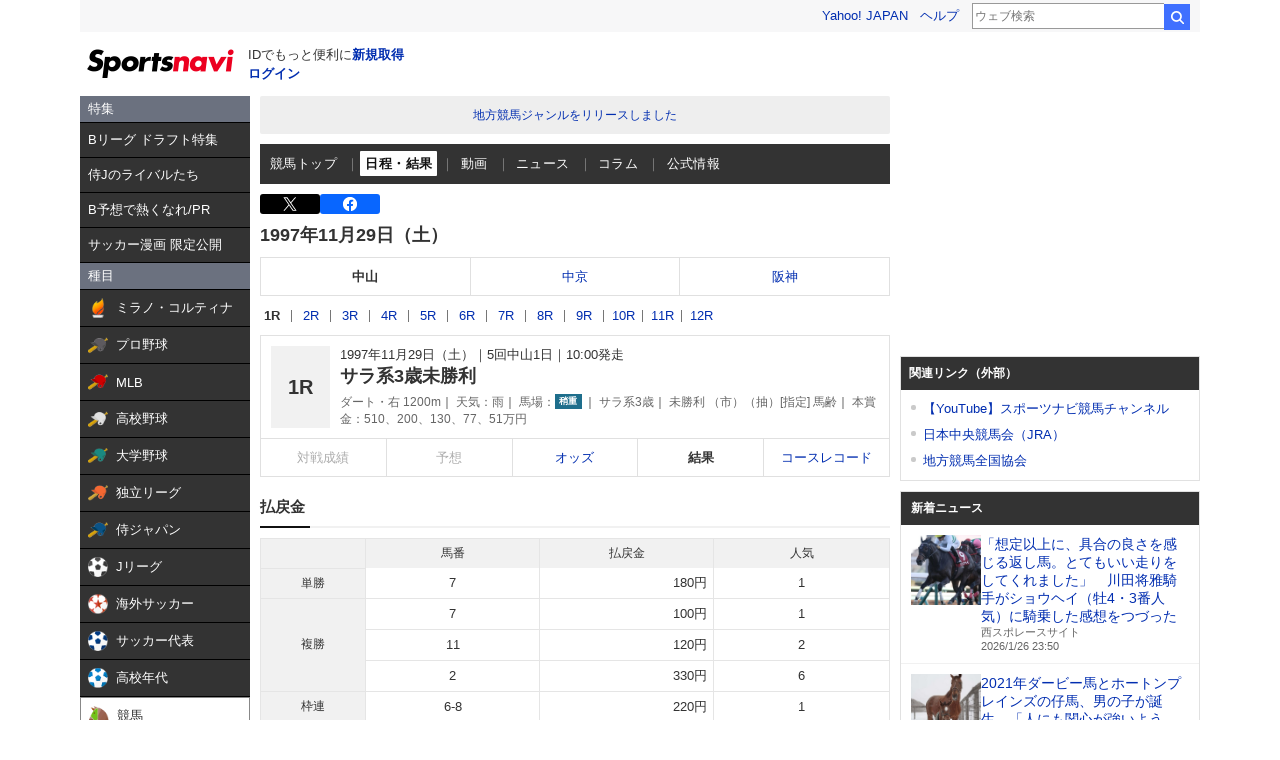

--- FILE ---
content_type: text/html; charset=utf-8
request_url: https://www.google.com/recaptcha/api2/aframe
body_size: 268
content:
<!DOCTYPE HTML><html><head><meta http-equiv="content-type" content="text/html; charset=UTF-8"></head><body><script nonce="FcZNq6o92ESv5PTYFUkprQ">/** Anti-fraud and anti-abuse applications only. See google.com/recaptcha */ try{var clients={'sodar':'https://pagead2.googlesyndication.com/pagead/sodar?'};window.addEventListener("message",function(a){try{if(a.source===window.parent){var b=JSON.parse(a.data);var c=clients[b['id']];if(c){var d=document.createElement('img');d.src=c+b['params']+'&rc='+(localStorage.getItem("rc::a")?sessionStorage.getItem("rc::b"):"");window.document.body.appendChild(d);sessionStorage.setItem("rc::e",parseInt(sessionStorage.getItem("rc::e")||0)+1);localStorage.setItem("rc::h",'1769445709365');}}}catch(b){}});window.parent.postMessage("_grecaptcha_ready", "*");}catch(b){}</script></body></html>